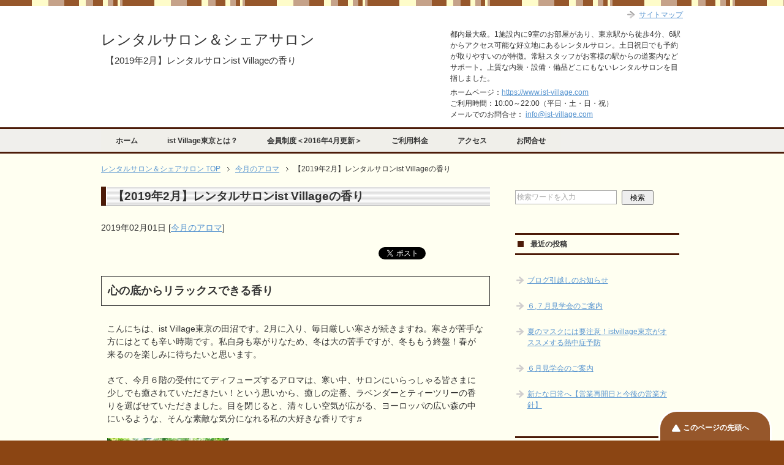

--- FILE ---
content_type: text/html; charset=UTF-8
request_url: https://www.kashi-salon.com/aroma/%E3%80%902019%E5%B9%B42%E6%9C%88%E3%80%91%E3%83%AC%E3%83%B3%E3%82%BF%E3%83%AB%E3%82%B5%E3%83%AD%E3%83%B3ist-village%E3%81%AE%E9%A6%99%E3%82%8A/
body_size: 11288
content:
<!DOCTYPE html PUBLIC "-//W3C//DTD XHTML 1.0 Transitional//EN" "https://www.w3.org/TR/xhtml1/DTD/xhtml1-transitional.dtd">
<html xmlns="https://www.w3.org/1999/xhtml/" dir="ltr" xml:lang="ja" lang="ja" xmlns:og="https://ogp.me/ns#" xmlns:fb="https://www.facebook.com/2008/fbml" itemscope="itemscope" itemtype="https://schema.org/">
<head>
<meta http-equiv="Content-Type" content="text/html; charset=UTF-8" />
<title>【2019年2月】レンタルサロンist Villageの香り | レンタルサロン＆シェアサロン</title>
<meta name="viewport" content="width=device-width, initial-scale=1.0" />
<meta http-equiv="Content-Style-Type" content="text/css" />
<meta http-equiv="Content-Script-Type" content="text/javascript" />
<!--[if IE]><meta http-equiv="imagetoolbar" content="no" /><![endif]-->

<!--OGP-->
<meta property="og:type" content="website">
<meta property="og:url" content="https://www.kashi-salon.com/">
<meta property="og:title" content="レンタルサロン＆シェアサロン">
<meta property="og:description" content="都内最大級。1施設内に9室のお部屋があり、東京駅から徒歩4分、6駅からアクセス可能な好立地にあるレンタルサロン。土日祝日でも予約が取りやすいのが特徴。常駐スタッフがお客様の駅からの道案内などサポート。上質な内装・設備・備品どこにもないレンタルサロンを目指しました。">
<meta property="og:site_name" content="レンタルサロン＆シェアサロン">
<meta property="og:image" content="https://www.kashi-salon.com/wp-content/uploads/2014/01/top-image.jpg">
<meta property="fb:app_id" content="">
<meta property="og:locale" content="ja_JP">
<!--OGP-->


<link rel="stylesheet" href="https://www.kashi-salon.com/wp-content/themes/keni61_wp_pretty_140121/common.css" type="text/css" media="all" />
<link rel="stylesheet" href="https://www.kashi-salon.com/wp-content/themes/keni61_wp_pretty_140121/layout.css" type="text/css" media="all" />
<link rel="stylesheet" href="https://www.kashi-salon.com/wp-content/themes/keni61_wp_pretty_140121/design.css" type="text/css" media="all" />
<link rel="stylesheet" href="https://www.kashi-salon.com/wp-content/themes/keni61_wp_pretty_140121/mobile.css" type="text/css" media="all" />
<link rel="stylesheet" href="https://www.kashi-salon.com/wp-content/themes/keni61_wp_pretty_140121/mobile_layout.css" type="text/css" media="all" />
<link rel="stylesheet" href="https://www.kashi-salon.com/wp-content/themes/keni61_wp_pretty_140121/advanced.css" type="text/css" media="all" />
<link rel="stylesheet" href="https://www.kashi-salon.com/wp-content/themes/keni61_wp_pretty_140121/print.css" type="text/css" media="print" />

<!--
<link rel="shortcut icon"  type="image/x-icon" href="https://www.kashi-salon.com/wp-content/themes/keni61_wp_pretty_140121/favicon.ico" />
<link rel="apple-touch-icon" href="https://www.kashi-salon.com/wp-content/themes/keni61_wp_pretty_140121/images/home-icon.png" />
-->

<link rel="alternate" type="/atom+xml" title="レンタルサロン＆シェアサロン Atom Feed" href="https://www.kashi-salon.com/feed/atom/" />
<link rel="alternate" type="application/rss+xml" title="レンタルサロン＆シェアサロン RSS Feed" href="https://www.kashi-salon.com/feed/" />

<script type="text/javascript" src="https://www.kashi-salon.com/wp-content/themes/keni61_wp_pretty_140121/js/jquery.js" charset="utf-8"></script>
<script type="text/javascript" src="https://www.kashi-salon.com/wp-content/themes/keni61_wp_pretty_140121/js/utility.js" charset="utf-8"></script>

<link rel="alternate" type="application/rss+xml" title="レンタルサロン＆シェアサロン &raquo; フィード" href="https://www.kashi-salon.com/feed/" />
<link rel="alternate" type="application/rss+xml" title="レンタルサロン＆シェアサロン &raquo; コメントフィード" href="https://www.kashi-salon.com/comments/feed/" />
<link rel="EditURI" type="application/rsd+xml" title="RSD" href="https://www.kashi-salon.com/xmlrpc.php?rsd" />
<link rel="wlwmanifest" type="application/wlwmanifest+xml" href="https://www.kashi-salon.com/wp-includes/wlwmanifest.xml" /> 
<link rel='prev' title='【お部屋紹介】アロママッサージにおすすめな白を基調にした801号室' href='https://www.kashi-salon.com/service/%e3%80%90%e3%81%8a%e9%83%a8%e5%b1%8b%e7%b4%b9%e4%bb%8b%e3%80%91801%e5%8f%b7%e5%ae%a4/' />
<link rel='next' title='【お部屋紹介】さわやかなグリーンの雰囲気に包まれた802号室' href='https://www.kashi-salon.com/rooms/%e3%80%90%e3%81%8a%e9%83%a8%e5%b1%8b%e7%b4%b9%e4%bb%8b%e3%80%91%e3%81%95%e3%82%8f%e3%82%84%e3%81%8b%e3%81%aa%e3%82%b0%e3%83%aa%e3%83%bc%e3%83%b3%e3%81%ae%e9%9b%b0%e5%9b%b2%e6%b0%97%e3%81%ab%e5%8c%85/' />
<meta name="generator" content="WordPress 3.5.1" />
<link rel='shortlink' href='https://www.kashi-salon.com/?p=14130' />
<!-- All in one Favicon 4.3 --><link rel="shortcut icon" href="https://www.kashi-salon.com/wp-content/uploads/2018/02/5317cf74d5292.ico" />
<link rel="icon" href="https://www.kashi-salon.com/wp-content/uploads/2018/02/ist1.png" type="image/png"/>

<!-- All in One SEO Pack 2.0.3.1 by Michael Torbert of Semper Fi Web Designob_start_detected [-1,-1] -->
<meta name="description" content="レンタルサロンist Village東京 2019年2月の香りは、人気のラベンダーにティーツリーをブレンドした癒しの香りです。6階の受付フロアでディフューズして皆様をお待ちしております。" />

<meta name="keywords" content="アロマレンタルサロン,レンタルサロン東京,千代田区,アロマ,ヒーリング,レインドロップ,レンタルサロン" />

<link rel="canonical" href="https://www.kashi-salon.com/aroma/%e3%80%902019%e5%b9%b42%e6%9c%88%e3%80%91%e3%83%ac%e3%83%b3%e3%82%bf%e3%83%ab%e3%82%b5%e3%83%ad%e3%83%b3ist-village%e3%81%ae%e9%a6%99%e3%82%8a/" />
<!-- /all in one seo pack -->
</head>

<body data-rsssl=1 class="single single-post postid-14130 single-format-standard col2">

<div id="fb-root"></div>
<div id="container">


<!--▼ヘッダー-->
<div id="header">
<div id="header-in">

<div id="header-title">
<p class="header-logo"><a href="https://www.kashi-salon.com">レンタルサロン＆シェアサロン</a></p>

<h1>【2019年2月】レンタルサロンist Villageの香り</h1>
</div>

<div id="header-text">

<!--
<p></p>
-->
<p class="text">
都内最大級。1施設内に9室のお部屋があり、東京駅から徒歩4分、6駅からアクセス可能な好立地にあるレンタルサロン。土日祝日でも予約が取りやすいのが特徴。常駐スタッフがお客様の駅からの道案内などサポート。上質な内装・設備・備品どこにもないレンタルサロンを目指しました。
</p>
<p>
ホームページ：<a href="https://www.ist-village.com">https://www.ist-village.com</a><br>
ご利用時間：10:00～22:00（平日・土・日・祝）<br>
メールでのお問合せ： <a href="mailto:info@ist-village.com">info@ist-village.com</a><br>
</p>
</div>

</div>
</div>
<!--▲ヘッダー-->


<!--▼グローバルナビ-->
<div id="global-nav">
<dl id="global-nav-in">
<dt class="btn-gnav">メニュー</dt>
<dd class="menu-wrap">
<ul id="menu" class="menu">
<li id="menu-item-6175" class="first menu-item menu-item-type-custom menu-item-object-custom menu-item-6175"><a href="https://www.kashi-salon.com/">ホーム</a></li>
<li id="menu-item-6179" class="menu-item menu-item-type-post_type menu-item-object-page menu-item-6179"><a href="https://www.kashi-salon.com/%e3%82%b5%e3%83%bc%e3%83%93%e3%82%b9%e5%86%85%e5%ae%b9/">ist Village東京とは？</a></li>
<li id="menu-item-6180" class="menu-item menu-item-type-post_type menu-item-object-page menu-item-6180"><a href="https://www.kashi-salon.com/%e4%bc%9a%e5%93%a1%e5%88%b6%e5%ba%a6/">会員制度＜2016年4月更新＞</a></li>
<li id="menu-item-6177" class="menu-item menu-item-type-post_type menu-item-object-page menu-item-6177"><a href="https://www.kashi-salon.com/%e3%81%94%e5%88%a9%e7%94%a8%e6%96%99%e9%87%91/">ご利用料金</a></li>
<li id="menu-item-6178" class="menu-item menu-item-type-post_type menu-item-object-page menu-item-6178"><a href="https://www.kashi-salon.com/%e3%82%a2%e3%82%af%e3%82%bb%e3%82%b9/">アクセス</a></li>
<li id="menu-item-6176" class="menu-item menu-item-type-post_type menu-item-object-page menu-item-6176"><a href="https://www.kashi-salon.com/%e3%81%8a%e5%95%8f%e5%90%88%e3%81%9b/">お問合せ</a></li>
</ul>
</dd>
</dl>
</div>
<!--▲グローバルナビ-->


<!--main-->
<div id="main">
<!--main-in-->
<div id="main-in">

<!--▼パン屑ナビ-->
<div id="breadcrumbs">
<ol>
<li class="first" itemscope="itemscope" itemtype="http://data-vocabulary.org/Breadcrumb"><a href="https://www.kashi-salon.com" itemprop="url"><span itemprop="title">レンタルサロン＆シェアサロン TOP</span></a></li>
<li itemscope="itemscope" itemtype="http://data-vocabulary.org/Breadcrumb"><a href="https://www.kashi-salon.com/category/aroma/" title="今月のアロマ の全投稿を表示" rel="category tag" itemprop="url"><span itemprop="title">今月のアロマ</span></a></li>
<li itemscope="itemscope" itemtype="http://data-vocabulary.org/Breadcrumb"><span itemprop="title">【2019年2月】レンタルサロンist Villageの香り</span></li>
</ol>
</div>
<!--▲パン屑ナビ-->

<!--▽メイン＆サブ-->
<div id="main-and-sub">

<!--▽メインコンテンツ-->
<div id="main-contents">



<div class="post">
<h2 class="post-title">【2019年2月】レンタルサロンist Villageの香り</h2>
<p class="post-meta"><span class="post-data">2019年02月01日</span> [<span class="post-cat"><a href="https://www.kashi-salon.com/category/aroma/" title="今月のアロマ の投稿をすべて表示" rel="category tag">今月のアロマ</a></span>]</p>
<ul class="sb m20-b">
<li class="sb-tweet"></li>
<li class="sb-hatebu"></li>
<li class="sb-gplus"></li>
<li class="sb-fb-like"></li>
</ul>
<div class="contents clearfix">

	<div class="article">
	<!--本文-->
	<h3>心の底からリラックスできる香り</h3>
<p>こんにちは、ist Village東京の田沼です。2月に入り、毎日厳しい寒さが続きますね。寒さが苦手な方にはとても辛い時期です。私自身も寒がりなため、冬は大の苦手ですが、冬ももう終盤！春が来るのを楽しみに待ちたいと思います。</p>
<p>さて、今月６階の受付にてディフューズするアロマは、寒い中、サロンにいらっしゃる皆さまに少しでも癒されていただきたい！という思いから、癒しの定番、ラベンダーとティーツリーの香りを選ばせていただきました。目を閉じると、清々しい空気が広がる、ヨーロッパの広い森の中にいるような、そんな素敵な気分になれる私の大好きな香りです♬</p>
<div id="attachment_14348" class="wp-caption alignnone" style="width: 209px"><a href="https://www.kashi-salon.com/wp-content/uploads/2019/02/a1130_000182.jpg"><img class="size-medium wp-image-14348" alt="森の中" src="https://www.kashi-salon.com/wp-content/uploads/2019/02/a1130_000182-199x300.jpg" width="199" height="300" /></a><p class="wp-caption-text">こんなイメージの香りです♪</p></div>
<h3>ラベンダーとティーツリーの効果とは？</h3>
<p>ラベンダーとティーツリーは、どちらもアロマオイル初心者の方に好まれる精油です。手に入りやすく、扱いやすく、いろいろな精油との相性も良い、というメリットをたくさん持った素晴らしい精油なのです。それぞれの精油の特徴を簡単に挙げると、以下のような特徴を持っています。</p>
<p>ラベンダーの特徴　・・・　　やけどの治療や切り傷、擦り傷洗浄に有効。また、余分な皮脂を取り除く効果があり、スキンケアにも適した精油。安らぎをあたえ、リラックスさせ、肉体と感情のバランスを保ってくれます。</p>
<div id="attachment_14373" class="wp-caption alignnone" style="width: 310px"><a href="https://www.kashi-salon.com/wp-content/uploads/2019/02/bf901e07e1ecf220748d509ce439783d.jpg"><img class="size-medium wp-image-14373" alt="ラベンダー" src="https://www.kashi-salon.com/wp-content/uploads/2019/02/bf901e07e1ecf220748d509ce439783d-300x224.jpg" width="300" height="224" /></a><p class="wp-caption-text">お花もとてもかわいいラベンダー</p></div>
<p>ティーツリーの特徴　・・・　抗菌・抗炎症効果があり、風邪やインフルエンザの予防としても有効。アトピー性皮膚炎やニキビなどの皮膚の炎症トラブルにも効果あり。不安をやわらげ、沈んだ気持ちを持ち上げてくれます。風邪をひきやすい方、のどの弱い方は常備しておくと便利です。</p>
<div id="attachment_14385" class="wp-caption alignnone" style="width: 247px"><a href="https://www.kashi-salon.com/wp-content/uploads/2019/02/9cc86560effc42333fcea52f68966fad.jpg"><img class="size-medium wp-image-14385" alt="ティーツリー" src="https://www.kashi-salon.com/wp-content/uploads/2019/02/9cc86560effc42333fcea52f68966fad-237x300.jpg" width="237" height="300" /></a><p class="wp-caption-text">殺菌と消毒の作用に優れているティーツリー</p></div>
<p>また、２つの香りに共通していることは、リラックス効果がとても高いこと。ラベンダーの香りのリラックス効果は臨床上でも評価されているほどです。ラベンダーは甘くやわらかい香りですが、ティーツリーは、スッと鼻にぬける香りで、香りの種類は全く異なりますが、２つが合わさると、不思議なことにとても相性が抜群なんです！</p>
<h3>オススメの活用法</h3>
<h4>1.じんわりと癒される、湿布法</h4>
<p>洗面器に温かいお湯を張り、アロマオイルを入れます。ラベンダー２滴、ティーツリー１滴がオススメです。そこへ、タオルを入れ、十分に浸します。絞ったタオルを、目元や首元など疲れている部分へあてます。冬の時期は、さらにレンジであたためるとぽかぽかに、夏の時期は冷水に浸すとスッキリ！とても気持ちが良いのでオススメです。</p>
<h4>2.毎日手軽に！芳香浴</h4>
<p>こちらは本当に簡単！いつもバッグの中に入っている、ティッシュやハンカチにアロマオイルを１滴垂らすだけです。疲れを感じた時や、リフレッシュしたい、と感じた時に、ティッシュやハンカチを顔に近づけ香りを吸入します。</p>
<h4>3.王道のアロマディフューザー</h4>
<p>オススメは夜寝る前のお時間。いつもより15分早く寝室へ行き、寝る前にアロマディフューザーへ精油を１滴ずつ垂らします。良い香りに包まれながら眠りにつくと、素敵な夢を見ることが出来そうですよね。</p>
<div id="attachment_14370" class="wp-caption alignnone" style="width: 310px"><a href="https://www.kashi-salon.com/wp-content/uploads/2019/02/b6231dd2dd71d396d1c7f339c07ee4b1.jpg"><img class="size-medium wp-image-14370" alt="ラベンダーとティーツリー" src="https://www.kashi-salon.com/wp-content/uploads/2019/02/b6231dd2dd71d396d1c7f339c07ee4b1-300x225.jpg" width="300" height="225" /></a><p class="wp-caption-text">リラックス効果の高いアロマオイルです。</p></div>
<p>アロマオイルは、複雑そうで手が出しにくい&#8230;面倒くさそう&#8230;というイメージをお持ちの方もいらっしゃるかもしれません。でも、使い方さえ守ればとても簡単！毎日をより豊かにしてくれます。サロンにいらした際は、ぜひアロマの香りに癒されてくださいね。</p>
<div style="padding: 10px; border-radius: 10px; border: 2px dotted #ff6600; text-align: center; background: #ffffcc;"><strong>レンタルサロンist Village東京</strong><br />
東京都千代田区東神田1-8-11　TEL：03-3866-5677<br />
ＵＲＬ： <a title="istVillageホームページ" href="http://www.ist-village.com" target="_blank">http://www.ist-village.com</a><br />
ＢＬＯＧ：<a title="istVillageブログ" href="https://www.kashi-salon.com/" target="_blank">https://www.kashi-salon.com/</a><br />
ｆａｃｅｂｏｏｋ：<a title="istVillageフェイスブック" href="http://www.facebook.com/istvillage/" target="_blank">http://www.facebook.com/istvillage/</a><br />
Instagram:<a title="istvillage instagram" href="https://www.instagram.com/rentalsalonistvillage/" target="_blank">https://www.instagram.com/rentalsalonistvillage/</a></div>
	<!--/本文-->
	</div>
	<!--/article-->

	
		<div class="post-tag">
	<p>タグ：<a href="https://www.kashi-salon.com/tag/%e3%82%a2%e3%83%ad%e3%83%9e/" rel="tag">アロマ</a>, <a href="https://www.kashi-salon.com/tag/%e3%83%92%e3%83%bc%e3%83%aa%e3%83%b3%e3%82%b0/" rel="tag">ヒーリング</a>, <a href="https://www.kashi-salon.com/tag/%e3%83%ac%e3%82%a4%e3%83%b3%e3%83%89%e3%83%ad%e3%83%83%e3%83%97/" rel="tag">レインドロップ</a>, <a href="https://www.kashi-salon.com/tag/%e3%83%ac%e3%83%b3%e3%82%bf%e3%83%ab%e3%82%b5%e3%83%ad%e3%83%b3/" rel="tag">レンタルサロン</a></p>
	</div>
	
</div>

<ul class="sb m20-b">
<li class="sb-tweet"></li>
<li class="sb-hatebu"></li>
<li class="sb-gplus"></li>
<li class="sb-fb-like"></li>
</ul>
</div>
<!--/post-->



<!--comment-->
<div class="contents">
</div>
<!--/comment-->




</div>
<!--△メインコンテンツ-->


<!--▽サブコンテンツ-->
	<dl id="sub-contents" class="sub-column">
	<dt class="sub-contents-btn">サブコンテンツ</dt>
	<dd id="sub-contents-in">
</dd>
</dl>
<!--△サブコンテンツ-->


</div>
<!--△メイン＆サブ-->


<!--▼サイドバー-->
	<dl id="sidebar" class="sub-column">
	<dt class="sidebar-btn">サイドバー</dt>
	<dd id="sidebar-in">
<div class="contents widget-conts widget_search"><form role="search" method="get" id="searchform" action="https://www.kashi-salon.com/">
	<dl class="search-box">
		<dt><input type="text" class="search" value="" name="s" id="s" /></dt>
		<dd><input type="submit" id="searchsubmit" value="検索" /></dd>
	</dl>
</form></div>		<div class="contents widget-conts widget_recent_entries">		<h3>最近の投稿</h3>		<ul>
					<li>
				<a href="https://www.kashi-salon.com/service/%e3%83%96%e3%83%ad%e3%82%b0%e5%bc%95%e8%b6%8a%e3%81%97/" title="ブログ引越しのお知らせ">ブログ引越しのお知らせ</a>
						</li>
					<li>
				<a href="https://www.kashi-salon.com/kengaku-kai/%ef%bc%97%e6%9c%88%e8%a6%8b%e5%ad%a6%e4%bc%9a%e3%81%ae%e3%81%94%e6%a1%88%e5%86%85/" title="６,７月見学会のご案内">６,７月見学会のご案内</a>
						</li>
					<li>
				<a href="https://www.kashi-salon.com/service/%e5%a4%8f%e3%81%ae%e3%83%9e%e3%82%b9%e3%82%af%e3%81%ab%e3%81%af%e8%a6%81%e6%b3%a8%e6%84%8f%ef%bc%81istvillage%e6%9d%b1%e4%ba%ac%e3%81%8c%e3%82%aa%e3%82%b9%e3%82%b9%e3%83%a1%e3%81%99%e3%82%8b%e7%86%b1/" title="夏のマスクには要注意！istvillage東京がオススメする熱中症予防">夏のマスクには要注意！istvillage東京がオススメする熱中症予防</a>
						</li>
					<li>
				<a href="https://www.kashi-salon.com/kengaku-kai/%ef%bc%96%e6%9c%88%e8%a6%8b%e5%ad%a6%e4%bc%9a%e3%81%ae%e3%81%94%e6%a1%88%e5%86%85/" title="６月見学会のご案内">６月見学会のご案内</a>
						</li>
					<li>
				<a href="https://www.kashi-salon.com/corona/%e3%83%ac%e3%83%b3%e3%82%bf%e3%83%ab%e3%82%b5%e3%83%ad%e3%83%b3istvillage%e3%81%af2020%e5%b9%b46%e6%9c%882%e6%97%a5%e7%81%ab%e3%82%88%e3%82%8a%e5%96%b6%e6%a5%ad%e5%86%8d%e9%96%8b%e3%81%84%e3%81%9f/" title="新たな日常へ【営業再開日と今後の営業方針】">新たな日常へ【営業再開日と今後の営業方針】</a>
						</li>
				</ul>
		</div><div class="contents widget-conts widget_archive"><h3>アーカイブ</h3>		<ul>
			<li><a href='https://www.kashi-salon.com/2022/04/' title='2022年4月'>2022年4月</a></li>
	<li><a href='https://www.kashi-salon.com/2020/06/' title='2020年6月'>2020年6月</a></li>
	<li><a href='https://www.kashi-salon.com/2020/05/' title='2020年5月'>2020年5月</a></li>
	<li><a href='https://www.kashi-salon.com/2020/04/' title='2020年4月'>2020年4月</a></li>
	<li><a href='https://www.kashi-salon.com/2020/03/' title='2020年3月'>2020年3月</a></li>
	<li><a href='https://www.kashi-salon.com/2020/02/' title='2020年2月'>2020年2月</a></li>
	<li><a href='https://www.kashi-salon.com/2020/01/' title='2020年1月'>2020年1月</a></li>
	<li><a href='https://www.kashi-salon.com/2019/12/' title='2019年12月'>2019年12月</a></li>
	<li><a href='https://www.kashi-salon.com/2019/11/' title='2019年11月'>2019年11月</a></li>
	<li><a href='https://www.kashi-salon.com/2019/10/' title='2019年10月'>2019年10月</a></li>
	<li><a href='https://www.kashi-salon.com/2019/09/' title='2019年9月'>2019年9月</a></li>
	<li><a href='https://www.kashi-salon.com/2019/08/' title='2019年8月'>2019年8月</a></li>
	<li><a href='https://www.kashi-salon.com/2019/07/' title='2019年7月'>2019年7月</a></li>
	<li><a href='https://www.kashi-salon.com/2019/06/' title='2019年6月'>2019年6月</a></li>
	<li><a href='https://www.kashi-salon.com/2019/05/' title='2019年5月'>2019年5月</a></li>
	<li><a href='https://www.kashi-salon.com/2019/04/' title='2019年4月'>2019年4月</a></li>
	<li><a href='https://www.kashi-salon.com/2019/03/' title='2019年3月'>2019年3月</a></li>
	<li><a href='https://www.kashi-salon.com/2019/02/' title='2019年2月'>2019年2月</a></li>
	<li><a href='https://www.kashi-salon.com/2019/01/' title='2019年1月'>2019年1月</a></li>
	<li><a href='https://www.kashi-salon.com/2018/12/' title='2018年12月'>2018年12月</a></li>
	<li><a href='https://www.kashi-salon.com/2018/11/' title='2018年11月'>2018年11月</a></li>
	<li><a href='https://www.kashi-salon.com/2018/10/' title='2018年10月'>2018年10月</a></li>
	<li><a href='https://www.kashi-salon.com/2018/09/' title='2018年9月'>2018年9月</a></li>
	<li><a href='https://www.kashi-salon.com/2018/08/' title='2018年8月'>2018年8月</a></li>
	<li><a href='https://www.kashi-salon.com/2018/07/' title='2018年7月'>2018年7月</a></li>
	<li><a href='https://www.kashi-salon.com/2018/06/' title='2018年6月'>2018年6月</a></li>
	<li><a href='https://www.kashi-salon.com/2018/05/' title='2018年5月'>2018年5月</a></li>
	<li><a href='https://www.kashi-salon.com/2018/04/' title='2018年4月'>2018年4月</a></li>
	<li><a href='https://www.kashi-salon.com/2018/03/' title='2018年3月'>2018年3月</a></li>
	<li><a href='https://www.kashi-salon.com/2018/02/' title='2018年2月'>2018年2月</a></li>
	<li><a href='https://www.kashi-salon.com/2018/01/' title='2018年1月'>2018年1月</a></li>
	<li><a href='https://www.kashi-salon.com/2017/12/' title='2017年12月'>2017年12月</a></li>
	<li><a href='https://www.kashi-salon.com/2017/11/' title='2017年11月'>2017年11月</a></li>
	<li><a href='https://www.kashi-salon.com/2017/10/' title='2017年10月'>2017年10月</a></li>
	<li><a href='https://www.kashi-salon.com/2017/09/' title='2017年9月'>2017年9月</a></li>
	<li><a href='https://www.kashi-salon.com/2017/08/' title='2017年8月'>2017年8月</a></li>
	<li><a href='https://www.kashi-salon.com/2017/07/' title='2017年7月'>2017年7月</a></li>
	<li><a href='https://www.kashi-salon.com/2017/06/' title='2017年6月'>2017年6月</a></li>
	<li><a href='https://www.kashi-salon.com/2017/05/' title='2017年5月'>2017年5月</a></li>
	<li><a href='https://www.kashi-salon.com/2017/04/' title='2017年4月'>2017年4月</a></li>
	<li><a href='https://www.kashi-salon.com/2017/03/' title='2017年3月'>2017年3月</a></li>
	<li><a href='https://www.kashi-salon.com/2017/02/' title='2017年2月'>2017年2月</a></li>
	<li><a href='https://www.kashi-salon.com/2017/01/' title='2017年1月'>2017年1月</a></li>
	<li><a href='https://www.kashi-salon.com/2016/12/' title='2016年12月'>2016年12月</a></li>
	<li><a href='https://www.kashi-salon.com/2016/11/' title='2016年11月'>2016年11月</a></li>
	<li><a href='https://www.kashi-salon.com/2016/10/' title='2016年10月'>2016年10月</a></li>
	<li><a href='https://www.kashi-salon.com/2016/09/' title='2016年9月'>2016年9月</a></li>
	<li><a href='https://www.kashi-salon.com/2016/08/' title='2016年8月'>2016年8月</a></li>
	<li><a href='https://www.kashi-salon.com/2016/07/' title='2016年7月'>2016年7月</a></li>
	<li><a href='https://www.kashi-salon.com/2016/06/' title='2016年6月'>2016年6月</a></li>
	<li><a href='https://www.kashi-salon.com/2016/05/' title='2016年5月'>2016年5月</a></li>
	<li><a href='https://www.kashi-salon.com/2016/04/' title='2016年4月'>2016年4月</a></li>
	<li><a href='https://www.kashi-salon.com/2016/03/' title='2016年3月'>2016年3月</a></li>
	<li><a href='https://www.kashi-salon.com/2016/02/' title='2016年2月'>2016年2月</a></li>
	<li><a href='https://www.kashi-salon.com/2016/01/' title='2016年1月'>2016年1月</a></li>
	<li><a href='https://www.kashi-salon.com/2015/12/' title='2015年12月'>2015年12月</a></li>
	<li><a href='https://www.kashi-salon.com/2015/11/' title='2015年11月'>2015年11月</a></li>
	<li><a href='https://www.kashi-salon.com/2015/10/' title='2015年10月'>2015年10月</a></li>
	<li><a href='https://www.kashi-salon.com/2015/09/' title='2015年9月'>2015年9月</a></li>
	<li><a href='https://www.kashi-salon.com/2015/08/' title='2015年8月'>2015年8月</a></li>
	<li><a href='https://www.kashi-salon.com/2015/07/' title='2015年7月'>2015年7月</a></li>
	<li><a href='https://www.kashi-salon.com/2015/06/' title='2015年6月'>2015年6月</a></li>
	<li><a href='https://www.kashi-salon.com/2015/05/' title='2015年5月'>2015年5月</a></li>
	<li><a href='https://www.kashi-salon.com/2015/04/' title='2015年4月'>2015年4月</a></li>
	<li><a href='https://www.kashi-salon.com/2015/03/' title='2015年3月'>2015年3月</a></li>
	<li><a href='https://www.kashi-salon.com/2015/02/' title='2015年2月'>2015年2月</a></li>
	<li><a href='https://www.kashi-salon.com/2015/01/' title='2015年1月'>2015年1月</a></li>
	<li><a href='https://www.kashi-salon.com/2014/12/' title='2014年12月'>2014年12月</a></li>
	<li><a href='https://www.kashi-salon.com/2014/11/' title='2014年11月'>2014年11月</a></li>
	<li><a href='https://www.kashi-salon.com/2014/10/' title='2014年10月'>2014年10月</a></li>
	<li><a href='https://www.kashi-salon.com/2014/09/' title='2014年9月'>2014年9月</a></li>
	<li><a href='https://www.kashi-salon.com/2014/08/' title='2014年8月'>2014年8月</a></li>
	<li><a href='https://www.kashi-salon.com/2014/07/' title='2014年7月'>2014年7月</a></li>
	<li><a href='https://www.kashi-salon.com/2014/06/' title='2014年6月'>2014年6月</a></li>
	<li><a href='https://www.kashi-salon.com/2014/05/' title='2014年5月'>2014年5月</a></li>
	<li><a href='https://www.kashi-salon.com/2014/04/' title='2014年4月'>2014年4月</a></li>
	<li><a href='https://www.kashi-salon.com/2014/03/' title='2014年3月'>2014年3月</a></li>
	<li><a href='https://www.kashi-salon.com/2014/02/' title='2014年2月'>2014年2月</a></li>
	<li><a href='https://www.kashi-salon.com/2014/01/' title='2014年1月'>2014年1月</a></li>
	<li><a href='https://www.kashi-salon.com/2013/12/' title='2013年12月'>2013年12月</a></li>
	<li><a href='https://www.kashi-salon.com/2013/11/' title='2013年11月'>2013年11月</a></li>
	<li><a href='https://www.kashi-salon.com/2013/10/' title='2013年10月'>2013年10月</a></li>
	<li><a href='https://www.kashi-salon.com/2013/09/' title='2013年9月'>2013年9月</a></li>
	<li><a href='https://www.kashi-salon.com/2013/08/' title='2013年8月'>2013年8月</a></li>
	<li><a href='https://www.kashi-salon.com/2013/07/' title='2013年7月'>2013年7月</a></li>
	<li><a href='https://www.kashi-salon.com/2013/06/' title='2013年6月'>2013年6月</a></li>
	<li><a href='https://www.kashi-salon.com/2013/05/' title='2013年5月'>2013年5月</a></li>
	<li><a href='https://www.kashi-salon.com/2013/04/' title='2013年4月'>2013年4月</a></li>
		</ul>
</div><div class="contents widget-conts widget_categories"><h3>カテゴリー</h3>		<ul>
	<li class="cat-item cat-item-17"><a href="https://www.kashi-salon.com/category/rooms/1f/" title="1F-エントランス に含まれる投稿をすべて表示">1F-エントランス</a>
</li>
	<li class="cat-item cat-item-117"><a href="https://www.kashi-salon.com/category/rooms/4f/" title="401, 402号室　レンタルサロン に含まれる投稿をすべて表示">401, 402号室　レンタルサロン</a>
</li>
	<li class="cat-item cat-item-11"><a href="https://www.kashi-salon.com/category/rooms/501/" title="501号室 レンタルサロン に含まれる投稿をすべて表示">501号室 レンタルサロン</a>
</li>
	<li class="cat-item cat-item-12"><a href="https://www.kashi-salon.com/category/rooms/502-503/" title="502・503号室 レンタルサロン に含まれる投稿をすべて表示">502・503号室 レンタルサロン</a>
</li>
	<li class="cat-item cat-item-9"><a href="https://www.kashi-salon.com/category/rooms/504/" title="504号室 レンタルサロン に含まれる投稿をすべて表示">504号室 レンタルサロン</a>
</li>
	<li class="cat-item cat-item-8"><a href="https://www.kashi-salon.com/category/rooms/6f/" title="6F レセプション レンタルサロン に含まれる投稿をすべて表示">6F レセプション レンタルサロン</a>
</li>
	<li class="cat-item cat-item-13"><a href="https://www.kashi-salon.com/category/rooms/701/" title="701号室 レンタルサロン に含まれる投稿をすべて表示">701号室 レンタルサロン</a>
</li>
	<li class="cat-item cat-item-15"><a href="https://www.kashi-salon.com/category/rooms/702/" title="702号室 レンタルサロン に含まれる投稿をすべて表示">702号室 レンタルサロン</a>
</li>
	<li class="cat-item cat-item-14"><a href="https://www.kashi-salon.com/category/rooms/703/" title="703号室 レンタルサロン に含まれる投稿をすべて表示">703号室 レンタルサロン</a>
</li>
	<li class="cat-item cat-item-18"><a href="https://www.kashi-salon.com/category/rooms/801/" title="801号室 ＊アロマ専用ルーム レンタルサロン に含まれる投稿をすべて表示">801号室 ＊アロマ専用ルーム レンタルサロン</a>
</li>
	<li class="cat-item cat-item-19"><a href="https://www.kashi-salon.com/category/rooms/802/" title="802号室 ＊アロマ専用ルーム レンタルサロン に含まれる投稿をすべて表示">802号室 ＊アロマ専用ルーム レンタルサロン</a>
</li>
	<li class="cat-item cat-item-82"><a href="https://www.kashi-salon.com/category/seminar/" title="ist Academy セミナー に含まれる投稿をすべて表示">ist Academy セミナー</a>
</li>
	<li class="cat-item cat-item-135"><a href="https://www.kashi-salon.com/category/heart/" title="ist Village東京の思い に含まれる投稿をすべて表示">ist Village東京の思い</a>
</li>
	<li class="cat-item cat-item-22"><a href="https://www.kashi-salon.com/category/voice/" title="お客様の声 に含まれる投稿をすべて表示">お客様の声</a>
</li>
	<li class="cat-item cat-item-127"><a href="https://www.kashi-salon.com/category/information/" title="お知らせ に含まれる投稿をすべて表示">お知らせ</a>
</li>
	<li class="cat-item cat-item-71"><a href="https://www.kashi-salon.com/category/kodawari/" title="こだわり に含まれる投稿をすべて表示">こだわり</a>
</li>
	<li class="cat-item cat-item-28"><a href="https://www.kashi-salon.com/category/access/" title="アクセス に含まれる投稿をすべて表示">アクセス</a>
</li>
	<li class="cat-item cat-item-23"><a href="https://www.kashi-salon.com/category/%e3%82%a4%e3%83%99%e3%83%b3%e3%83%88/" title="イベント に含まれる投稿をすべて表示">イベント</a>
</li>
	<li class="cat-item cat-item-1"><a href="https://www.kashi-salon.com/category/service/" title="サービス に含まれる投稿をすべて表示">サービス</a>
</li>
	<li class="cat-item cat-item-140"><a href="https://www.kashi-salon.com/category/partnersalon/" title="パートナーサロン に含まれる投稿をすべて表示">パートナーサロン</a>
</li>
	<li class="cat-item cat-item-136"><a href="https://www.kashi-salon.com/category/bihin/" title="レンタル備品・物販など に含まれる投稿をすべて表示">レンタル備品・物販など</a>
</li>
	<li class="cat-item cat-item-137"><a href="https://www.kashi-salon.com/category/aroma/" title="今月のアロマ に含まれる投稿をすべて表示">今月のアロマ</a>
</li>
	<li class="cat-item cat-item-24"><a href="https://www.kashi-salon.com/category/%e4%bc%9a%e5%93%a1%e6%a7%98%e3%81%ae%e3%81%94%e7%b4%b9%e4%bb%8b/" title="会員様のご紹介 に含まれる投稿をすべて表示">会員様のご紹介</a>
</li>
	<li class="cat-item cat-item-3"><a href="https://www.kashi-salon.com/category/howto/" title="使い方 に含まれる投稿をすべて表示">使い方</a>
</li>
	<li class="cat-item cat-item-21"><a href="https://www.kashi-salon.com/category/nairan-kai/" title="内覧会・撮影会 に含まれる投稿をすべて表示">内覧会・撮影会</a>
</li>
	<li class="cat-item cat-item-16"><a href="https://www.kashi-salon.com/category/area/" title="周辺情報（エリア） に含まれる投稿をすべて表示">周辺情報（エリア）</a>
</li>
	<li class="cat-item cat-item-5"><a href="https://www.kashi-salon.com/category/shops/" title="周辺情報（レストラン・ショップ・ホテル） に含まれる投稿をすべて表示">周辺情報（レストラン・ショップ・ホテル）</a>
</li>
	<li class="cat-item cat-item-20"><a href="https://www.kashi-salon.com/category/%e6%92%ae%e5%bd%b1%e9%a2%a8%e6%99%af/" title="撮影風景 に含まれる投稿をすべて表示">撮影風景</a>
</li>
	<li class="cat-item cat-item-177"><a href="https://www.kashi-salon.com/category/corona/" title="新型コロナウイルス感染対策 に含まれる投稿をすべて表示">新型コロナウイルス感染対策</a>
</li>
	<li class="cat-item cat-item-102"><a href="https://www.kashi-salon.com/category/kengaku-kai/" title="見学会・内覧会のご案内">見学会</a>
</li>
	<li class="cat-item cat-item-2"><a href="https://www.kashi-salon.com/category/rooms/" title="部屋・内装 に含まれる投稿をすべて表示">部屋・内装</a>
</li>
		</ul>
</div><div class="contents widget-conts widget_meta"><h3>メタ情報</h3>			<ul>
						<li><a href="https://www.kashi-salon.com/wp-login.php">ログイン</a></li>
			<li><a href="https://www.kashi-salon.com/feed/" title="このサイトを RSS2.0 で購読">投稿の <abbr title="Really Simple Syndication">RSS</abbr></a></li>
			<li><a href="https://www.kashi-salon.com/comments/feed/" title="すべての投稿への最新コメントを RSS で購読">コメントの <abbr title="Really Simple Syndication">RSS</abbr></a></li>
			<li><a href="http://ja.wordpress.org/" title="Powered by WordPress, state-of-the-art semantic personal publishing platform.">WordPress.org</a></li>
						</ul>
</div></dd>
</dl>
<!--▲サイドバー-->




</div>
<!--/main-in-->

</div>
<!--/main-->


<!--▼フッター-->
<div id="footer">
<div id="footer-in">


<!--アドレスエリア-->
<div class="area01">
<h3>アドレス</h3>
<div class="access">
<div class="area01-freebox">
<p><img src="https://www.kashi-salon.com/wp-content/uploads/2014/01/address-image.gif" /></p>
〒101-0031<br />
東京都千代田区東神田1-8-11<br />
電話番号：03-3866-5679　/　FAX：03-3866-5647<br />
<br />
<a href="https://maps.google.co.jp/maps?q=%E6%9D%B1%E4%BA%AC%E9%83%BD%E5%8D%83%E4%BB%A3%E7%94%B0%E5%8C%BA%E6%9D%B1%E7%A5%9E%E7%94%B01-8-11&hl=ja&ie=UTF8&oe=utf-8&client=firefox-a&hnear=%E6%9D%B1%E4%BA%AC%E9%83%BD%E5%8D%83%E4%BB%A3%E7%94%B0%E5%8C%BA%E6%9D%B1%E7%A5%9E%E7%94%B0%EF%BC%91%E4%B8%81%E7%9B%AE%EF%BC%98%E2%88%92%EF%BC%91%EF%BC%91&t=m&z=14&brcurrent=3,0x60188eac433b7b75:0x9e0e00a9189fed71,0,0x60188eac426a195f:0xc0ba58a0a991012f">アクセスマップ</a><br />
<br />
ＵＲＬ：<a href="http://www.ist-village.com">http://www.ist-village.com</a></div>
</div>
</div>
<!--/アドレスエリア-->


<!--フッターメニュー-->
<div class="area02">
<div class="footer-menu">

<div class="contents widget-conts widget_categories"><h3>カテゴリー</h3>		<ul>
	<li class="cat-item cat-item-82"><a href="https://www.kashi-salon.com/category/seminar/" title="ist Academy セミナー に含まれる投稿をすべて表示">ist Academy セミナー</a>
</li>
	<li class="cat-item cat-item-135"><a href="https://www.kashi-salon.com/category/heart/" title="ist Village東京の思い に含まれる投稿をすべて表示">ist Village東京の思い</a>
</li>
	<li class="cat-item cat-item-22"><a href="https://www.kashi-salon.com/category/voice/" title="お客様の声 に含まれる投稿をすべて表示">お客様の声</a>
</li>
	<li class="cat-item cat-item-127"><a href="https://www.kashi-salon.com/category/information/" title="お知らせ に含まれる投稿をすべて表示">お知らせ</a>
</li>
	<li class="cat-item cat-item-71"><a href="https://www.kashi-salon.com/category/kodawari/" title="こだわり に含まれる投稿をすべて表示">こだわり</a>
</li>
	<li class="cat-item cat-item-28"><a href="https://www.kashi-salon.com/category/access/" title="アクセス に含まれる投稿をすべて表示">アクセス</a>
</li>
	<li class="cat-item cat-item-23"><a href="https://www.kashi-salon.com/category/%e3%82%a4%e3%83%99%e3%83%b3%e3%83%88/" title="イベント に含まれる投稿をすべて表示">イベント</a>
</li>
	<li class="cat-item cat-item-1"><a href="https://www.kashi-salon.com/category/service/" title="サービス に含まれる投稿をすべて表示">サービス</a>
</li>
	<li class="cat-item cat-item-140"><a href="https://www.kashi-salon.com/category/partnersalon/" title="パートナーサロン に含まれる投稿をすべて表示">パートナーサロン</a>
</li>
	<li class="cat-item cat-item-136"><a href="https://www.kashi-salon.com/category/bihin/" title="レンタル備品・物販など に含まれる投稿をすべて表示">レンタル備品・物販など</a>
</li>
	<li class="cat-item cat-item-137"><a href="https://www.kashi-salon.com/category/aroma/" title="今月のアロマ に含まれる投稿をすべて表示">今月のアロマ</a>
</li>
	<li class="cat-item cat-item-24"><a href="https://www.kashi-salon.com/category/%e4%bc%9a%e5%93%a1%e6%a7%98%e3%81%ae%e3%81%94%e7%b4%b9%e4%bb%8b/" title="会員様のご紹介 に含まれる投稿をすべて表示">会員様のご紹介</a>
</li>
	<li class="cat-item cat-item-3"><a href="https://www.kashi-salon.com/category/howto/" title="使い方 に含まれる投稿をすべて表示">使い方</a>
</li>
	<li class="cat-item cat-item-21"><a href="https://www.kashi-salon.com/category/nairan-kai/" title="内覧会・撮影会 に含まれる投稿をすべて表示">内覧会・撮影会</a>
</li>
	<li class="cat-item cat-item-16"><a href="https://www.kashi-salon.com/category/area/" title="周辺情報（エリア） に含まれる投稿をすべて表示">周辺情報（エリア）</a>
</li>
	<li class="cat-item cat-item-5"><a href="https://www.kashi-salon.com/category/shops/" title="周辺情報（レストラン・ショップ・ホテル） に含まれる投稿をすべて表示">周辺情報（レストラン・ショップ・ホテル）</a>
</li>
	<li class="cat-item cat-item-20"><a href="https://www.kashi-salon.com/category/%e6%92%ae%e5%bd%b1%e9%a2%a8%e6%99%af/" title="撮影風景 に含まれる投稿をすべて表示">撮影風景</a>
</li>
	<li class="cat-item cat-item-177"><a href="https://www.kashi-salon.com/category/corona/" title="新型コロナウイルス感染対策 に含まれる投稿をすべて表示">新型コロナウイルス感染対策</a>
</li>
	<li class="cat-item cat-item-102"><a href="https://www.kashi-salon.com/category/kengaku-kai/" title="見学会・内覧会のご案内">見学会</a>
</li>
	<li class="cat-item cat-item-2"><a href="https://www.kashi-salon.com/category/rooms/" title="部屋・内装 に含まれる投稿をすべて表示">部屋・内装</a>
<ul class='children'>
	<li class="cat-item cat-item-17"><a href="https://www.kashi-salon.com/category/rooms/1f/" title="1F-エントランス に含まれる投稿をすべて表示">1F-エントランス</a>
</li>
	<li class="cat-item cat-item-117"><a href="https://www.kashi-salon.com/category/rooms/4f/" title="401, 402号室　レンタルサロン に含まれる投稿をすべて表示">401, 402号室　レンタルサロン</a>
</li>
	<li class="cat-item cat-item-11"><a href="https://www.kashi-salon.com/category/rooms/501/" title="501号室 レンタルサロン に含まれる投稿をすべて表示">501号室 レンタルサロン</a>
</li>
	<li class="cat-item cat-item-12"><a href="https://www.kashi-salon.com/category/rooms/502-503/" title="502・503号室 レンタルサロン に含まれる投稿をすべて表示">502・503号室 レンタルサロン</a>
</li>
	<li class="cat-item cat-item-9"><a href="https://www.kashi-salon.com/category/rooms/504/" title="504号室 レンタルサロン に含まれる投稿をすべて表示">504号室 レンタルサロン</a>
</li>
	<li class="cat-item cat-item-8"><a href="https://www.kashi-salon.com/category/rooms/6f/" title="6F レセプション レンタルサロン に含まれる投稿をすべて表示">6F レセプション レンタルサロン</a>
</li>
	<li class="cat-item cat-item-13"><a href="https://www.kashi-salon.com/category/rooms/701/" title="701号室 レンタルサロン に含まれる投稿をすべて表示">701号室 レンタルサロン</a>
</li>
	<li class="cat-item cat-item-15"><a href="https://www.kashi-salon.com/category/rooms/702/" title="702号室 レンタルサロン に含まれる投稿をすべて表示">702号室 レンタルサロン</a>
</li>
	<li class="cat-item cat-item-14"><a href="https://www.kashi-salon.com/category/rooms/703/" title="703号室 レンタルサロン に含まれる投稿をすべて表示">703号室 レンタルサロン</a>
</li>
	<li class="cat-item cat-item-18"><a href="https://www.kashi-salon.com/category/rooms/801/" title="801号室 ＊アロマ専用ルーム レンタルサロン に含まれる投稿をすべて表示">801号室 ＊アロマ専用ルーム レンタルサロン</a>
</li>
	<li class="cat-item cat-item-19"><a href="https://www.kashi-salon.com/category/rooms/802/" title="802号室 ＊アロマ専用ルーム レンタルサロン に含まれる投稿をすべて表示">802号室 ＊アロマ専用ルーム レンタルサロン</a>
</li>
</ul>
</li>
		</ul>
</div>
</div>
</div>

<div class="area02">
<div class="footer-menu">

<div class="contents widget-conts widget_tag_cloud"><h3>タグ</h3><div class="tagcloud"><a href='https://www.kashi-salon.com/tag/401/' class='tag-link-129' title='2件のトピック' style='font-size: 8pt;'>401</a>
<a href='https://www.kashi-salon.com/tag/801-2/' class='tag-link-131' title='2件のトピック' style='font-size: 8pt;'>801</a>
<a href='https://www.kashi-salon.com/tag/%e3%81%8a%e6%95%99%e5%ae%a4/' class='tag-link-30' title='23件のトピック' style='font-size: 15.325581395349pt;'>お教室</a>
<a href='https://www.kashi-salon.com/tag/access/' class='tag-link-28' title='25件のトピック' style='font-size: 15.56976744186pt;'>アクセス</a>
<a href='https://www.kashi-salon.com/tag/%e3%82%a2%e3%82%b8%e3%82%a2%e3%83%b3%e3%83%a2%e3%83%80%e3%83%b3/' class='tag-link-119' title='4件のトピック' style='font-size: 9.7906976744186pt;'>アジアンモダン</a>
<a href='https://www.kashi-salon.com/tag/%e3%82%a2%e3%83%ad%e3%83%9e/' class='tag-link-47' title='51件のトピック' style='font-size: 18.093023255814pt;'>アロマ</a>
<a href='https://www.kashi-salon.com/tag/%e3%82%a8%e3%82%b9%e3%83%86/' class='tag-link-51' title='38件のトピック' style='font-size: 17.03488372093pt;'>エステ</a>
<a href='https://www.kashi-salon.com/tag/%e3%82%ab%e3%82%a6%e3%83%b3%e3%82%bb%e3%83%aa%e3%83%b3%e3%82%b0/' class='tag-link-42' title='22件のトピック' style='font-size: 15.162790697674pt;'>カウンセリング</a>
<a href='https://www.kashi-salon.com/tag/%e3%82%ab%e3%83%95%e3%82%a7/' class='tag-link-168' title='2件のトピック' style='font-size: 8pt;'>カフェ</a>
<a href='https://www.kashi-salon.com/tag/%e3%82%b9%e3%83%94%e3%83%aa%e3%83%81%e3%83%a5%e3%82%a2%e3%83%ab/' class='tag-link-45' title='4件のトピック' style='font-size: 9.7906976744186pt;'>スピリチュアル</a>
<a href='https://www.kashi-salon.com/tag/%e3%82%bb%e3%83%9f%e3%83%8a%e3%83%bc/' class='tag-link-67' title='36件のトピック' style='font-size: 16.872093023256pt;'>セミナー</a>
<a href='https://www.kashi-salon.com/tag/%e3%82%bb%e3%83%a9%e3%83%94%e3%82%b9%e3%83%88/' class='tag-link-41' title='21件のトピック' style='font-size: 15pt;'>セラピスト</a>
<a href='https://www.kashi-salon.com/tag/%e3%83%90%e3%83%aa%e9%a2%a8/' class='tag-link-120' title='5件のトピック' style='font-size: 10.441860465116pt;'>バリ風</a>
<a href='https://www.kashi-salon.com/tag/%e3%83%92%e3%83%bc%e3%83%aa%e3%83%b3%e3%82%b0/' class='tag-link-38' title='22件のトピック' style='font-size: 15.162790697674pt;'>ヒーリング</a>
<a href='https://www.kashi-salon.com/tag/%e3%83%95%e3%83%a9%e3%83%af%e3%83%bc%e3%82%a2%e3%83%ac%e3%83%b3%e3%82%b8/' class='tag-link-83' title='8件のトピック' style='font-size: 11.825581395349pt;'>フラワーアレンジ</a>
<a href='https://www.kashi-salon.com/tag/%e3%83%9e%e3%83%83%e3%82%b5%e3%83%bc%e3%82%b8/' class='tag-link-48' title='29件のトピック' style='font-size: 16.139534883721pt;'>マッサージ</a>
<a href='https://www.kashi-salon.com/tag/%e3%83%a8%e3%82%ac/' class='tag-link-26' title='15件のトピック' style='font-size: 13.860465116279pt;'>ヨガ</a>
<a href='https://www.kashi-salon.com/tag/%e3%83%a9%e3%83%b3%e3%83%81/' class='tag-link-29' title='65件のトピック' style='font-size: 18.906976744186pt;'>ランチ</a>
<a href='https://www.kashi-salon.com/tag/%e3%83%ac%e3%82%a4%e3%83%b3%e3%83%89%e3%83%ad%e3%83%83%e3%83%97/' class='tag-link-99' title='12件のトピック' style='font-size: 13.127906976744pt;'>レインドロップ</a>
<a href='https://www.kashi-salon.com/tag/%e3%83%ac%e3%82%b9%e3%83%88%e3%83%a9%e3%83%b3/' class='tag-link-134' title='3件のトピック' style='font-size: 8.9767441860465pt;'>レストラン</a>
<a href='https://www.kashi-salon.com/tag/%e3%83%ac%e3%83%b3%e3%82%bf%e3%83%ab/' class='tag-link-111' title='11件のトピック' style='font-size: 12.883720930233pt;'>レンタル</a>
<a href='https://www.kashi-salon.com/tag/%e3%83%ac%e3%83%b3%e3%82%bf%e3%83%ab%e3%82%b5%e3%83%ad%e3%83%b3/' class='tag-link-50' title='158件のトピック' style='font-size: 22pt;'>レンタルサロン</a>
<a href='https://www.kashi-salon.com/tag/%e3%83%ac%e3%83%b3%e3%82%bf%e3%83%ab%e3%82%b5%e3%83%ad%e3%83%b3%e3%81%8b%e3%82%89%e3%81%ae%e3%81%8a%e7%9f%a5%e3%82%89%e3%81%9b/' class='tag-link-125' title='15件のトピック' style='font-size: 13.860465116279pt;'>レンタルサロンからのお知らせ</a>
<a href='https://www.kashi-salon.com/tag/%e3%83%ac%e3%83%b3%e3%82%bf%e3%83%ab%e5%93%81/' class='tag-link-159' title='2件のトピック' style='font-size: 8pt;'>レンタル品</a>
<a href='https://www.kashi-salon.com/tag/%e3%83%ad%e3%83%bc%e3%83%a9%e3%82%a2%e3%82%b7%e3%83%a5%e3%83%ac%e3%82%a4/' class='tag-link-123' title='4件のトピック' style='font-size: 9.7906976744186pt;'>ローラアシュレイ</a>
<a href='https://www.kashi-salon.com/tag/%e3%83%af%e3%83%bc%e3%82%af%e3%82%b7%e3%83%a7%e3%83%83%e3%83%97/' class='tag-link-77' title='5件のトピック' style='font-size: 10.441860465116pt;'>ワークショップ</a>
<a href='https://www.kashi-salon.com/tag/%e4%bc%9a%e8%ad%b0%e5%ae%a4/' class='tag-link-72' title='4件のトピック' style='font-size: 9.7906976744186pt;'>会議室</a>
<a href='https://www.kashi-salon.com/tag/%e5%86%85%e8%a6%a7/' class='tag-link-122' title='49件のトピック' style='font-size: 17.93023255814pt;'>内覧</a>
<a href='https://www.kashi-salon.com/tag/%e5%8d%83%e4%bb%a3%e7%94%b0%e5%8c%ba/' class='tag-link-115' title='39件のトピック' style='font-size: 17.116279069767pt;'>千代田区</a>
<a href='https://www.kashi-salon.com/tag/%e5%8d%a0%e3%81%84/' class='tag-link-39' title='10件のトピック' style='font-size: 12.558139534884pt;'>占い</a>
<a href='https://www.kashi-salon.com/tag/%e5%ae%b6%e5%ba%ad%e6%95%99%e5%b8%ab/' class='tag-link-97' title='4件のトピック' style='font-size: 9.7906976744186pt;'>家庭教師</a>
<a href='https://www.kashi-salon.com/tag/%e5%b0%8f%e4%bc%9d%e9%a6%ac%e7%94%ba/' class='tag-link-126' title='5件のトピック' style='font-size: 10.441860465116pt;'>小伝馬町</a>
<a href='https://www.kashi-salon.com/tag/%e6%8f%90%e6%90%ba%e3%82%b5%e3%83%ad%e3%83%b3/' class='tag-link-128' title='3件のトピック' style='font-size: 8.9767441860465pt;'>提携サロン</a>
<a href='https://www.kashi-salon.com/tag/%e6%95%99%e5%ae%a4/' class='tag-link-95' title='2件のトピック' style='font-size: 8pt;'>教室</a>
<a href='https://www.kashi-salon.com/tag/%e6%95%b4%e4%bd%93/' class='tag-link-37' title='11件のトピック' style='font-size: 12.883720930233pt;'>整体</a>
<a href='https://www.kashi-salon.com/tag/%e6%9d%b1%e4%ba%ac/' class='tag-link-116' title='100件のトピック' style='font-size: 20.372093023256pt;'>東京</a>
<a href='https://www.kashi-salon.com/tag/%e6%9d%b1%e7%a5%9e%e7%94%b0/' class='tag-link-138' title='2件のトピック' style='font-size: 8pt;'>東神田</a>
<a href='https://www.kashi-salon.com/tag/%e6%ad%a6%e8%94%b5%e5%b0%8f%e6%9d%89/' class='tag-link-148' title='2件のトピック' style='font-size: 8pt;'>武蔵小杉</a>
<a href='https://www.kashi-salon.com/tag/%e7%a7%8b%e8%91%89%e5%8e%9f/' class='tag-link-133' title='3件のトピック' style='font-size: 8.9767441860465pt;'>秋葉原</a>
<a href='https://www.kashi-salon.com/tag/%e8%8b%b1%e4%bc%9a%e8%a9%b1/' class='tag-link-33' title='4件のトピック' style='font-size: 9.7906976744186pt;'>英会話</a>
<a href='https://www.kashi-salon.com/tag/%e8%a6%8b%e5%ad%a6%e4%bc%9a/' class='tag-link-121' title='49件のトピック' style='font-size: 17.93023255814pt;'>見学会</a>
<a href='https://www.kashi-salon.com/tag/%e9%83%bd%e5%86%85/' class='tag-link-114' title='73件のトピック' style='font-size: 19.313953488372pt;'>都内</a>
<a href='https://www.kashi-salon.com/tag/%e9%9b%86%e5%ae%a2/' class='tag-link-32' title='37件のトピック' style='font-size: 16.953488372093pt;'>集客</a>
<a href='https://www.kashi-salon.com/tag/%e9%a6%ac%e5%96%b0%e7%94%ba/' class='tag-link-124' title='5件のトピック' style='font-size: 10.441860465116pt;'>馬喰町</a>
<a href='https://www.kashi-salon.com/tag/%e9%ba%bb%e5%b8%83%e5%8d%81%e7%95%aa/' class='tag-link-176' title='2件のトピック' style='font-size: 8pt;'>麻布十番</a></div>
</div>
</div>
</div>
<!--/フッターメニュー-->


</div>

</div>
<!--▲フッター-->


<!--▼トップメニュー-->
<div id="top">
<div id="top-in">

<ul id="top-menu">
<li><a href="https://www.kashi-salon.com/sitemaps/">サイトマップ</a></li>
</ul>

</div>
</div>
<!--▲トップメニュー-->


<!--コピーライト-->
<div class="copyright">
<p><small>Copyright (C) 2026 レンタルサロン＆シェアサロン <span>All Rights Reserved.</span></small></p>
</div>
<!--/コピーライト-->

テスト
</div>
<!--▼ページの先頭へ戻る-->
<p class="page-top"><a href="#container">このページの先頭へ</a></p>
<!--▲ページの先頭へ戻る-->

<script type="text/javascript" src="https://www.kashi-salon.com/wp-content/themes/keni61_wp_pretty_140121/js/socialButton.js" charset="utf-8"></script>

<script>
  (function(i,s,o,g,r,a,m){i['GoogleAnalyticsObject']=r;i[r]=i[r]||function(){
  (i[r].q=i[r].q||[]).push(arguments)},i[r].l=1*new Date();a=s.createElement(o),
  m=s.getElementsByTagName(o)[0];a.async=1;a.src=g;m.parentNode.insertBefore(a,m)
  })(window,document,'script','//www.google-analytics.com/analytics.js','ga');

  ga('create', 'UA-38686140-7', 'kashi-salon.com');
  ga('send', 'pageview');

</script>

<!-- Generated in 0.138 seconds. Made 0 queries to database and 60 cached queries. Memory used - 5.46MB -->
<!-- Cached by DB Cache Reloaded Fix -->


</body>
</html>

--- FILE ---
content_type: text/html; charset=utf-8
request_url: https://accounts.google.com/o/oauth2/postmessageRelay?parent=https%3A%2F%2Fwww.kashi-salon.com&jsh=m%3B%2F_%2Fscs%2Fabc-static%2F_%2Fjs%2Fk%3Dgapi.lb.en.2kN9-TZiXrM.O%2Fd%3D1%2Frs%3DAHpOoo_B4hu0FeWRuWHfxnZ3V0WubwN7Qw%2Fm%3D__features__
body_size: 158
content:
<!DOCTYPE html><html><head><title></title><meta http-equiv="content-type" content="text/html; charset=utf-8"><meta http-equiv="X-UA-Compatible" content="IE=edge"><meta name="viewport" content="width=device-width, initial-scale=1, minimum-scale=1, maximum-scale=1, user-scalable=0"><script src='https://ssl.gstatic.com/accounts/o/2580342461-postmessagerelay.js' nonce="rKz2ll6Aps4c2PrgHg8A-Q"></script></head><body><script type="text/javascript" src="https://apis.google.com/js/rpc:shindig_random.js?onload=init" nonce="rKz2ll6Aps4c2PrgHg8A-Q"></script></body></html>

--- FILE ---
content_type: text/css
request_url: https://www.kashi-salon.com/wp-content/themes/keni61_wp_pretty_140121/layout.css
body_size: 574
content:
@charset "UTF-8";

/*------------------------------------------------------------
レイアウト
-------------------------------------------------------------*/

html,body{ width: 100%; }


/*--------------------------------------------------------
1カラムレイアウト
--------------------------------------------------------*/

.col1 #container,
.col1 #top,
.col1 #header,
.col1 #global-nav,
.col1 #main,
.col1 #main-image,
.col1 #footer,
.col1 .copyright{
	width: 100%;
	min-width: 950px;
}

.col1 #top-in,
.col1 #header-in,
.col1 #global-nav-in,
.col1 #main-in,
.col1 #main-image-in,
.col1 #footer-in,
.col1 .copyright p{
	width: 950px;
	margin: auto;
}

.col1 #main-contents{ width: 100%; }


/*--------------------------------------------------------
2カラムレイアウト
--------------------------------------------------------*/

.col2 #container,
.col2 #top,
.col2 #header,
.col2 #global-nav,
.col2 #main,
.col2 #main-image,
.col2 #footer,
.col2 .copyright,
.col2r #container,
.col2r #top,
.col2r #header,
.col2r #global-nav,
.col2r #main,
.col2r #main-image,
.col2r #footer,
.col2r .copyright{
	width: 100%;
	min-width: 950px;
}

.col2 #top-in,
.col2 #header-in,
.col2 #global-nav-in,
.col2 #main-in,
.col2 #main-image-in,
.col2 #footer-in,
.col2 .copyright p,
.col2r #top-in,
.col2r #header-in,
.col2r #global-nav-in,
.col2r #main-in,
.col2r #main-image-in,
.col2r #footer-in,
.col2r .copyright p{
	width: 950px;
	margin: auto;
}

.col2 #sidebar,
.col2r #sidebar{ width: 29.5%; }

.col2 #main-and-sub,
.col2r #main-and-sub{ width: 66.8%; }


/*コンテンツ配置*/
.col2 #main-and-sub{ float: left; }
.col2 #sidebar{ float: right; }

.col2r #main-and-sub{ float: right; }
.col2r #sidebar{ float: left; }


/*--------------------------------------------------------
3カラムレイアウト
--------------------------------------------------------*/

.col3 #container,
.col3 #top,
.col3 #header,
.col3 #global-nav,
.col3 #main,
.col3 #main-image,
.col3 #footer,
.col3 .copyright,
.col3r #container,
.col3r #top,
.col3r #header,
.col3r #global-nav,
.col3r #main,
.col3r #main-image,
.col3r #footer,
.col3r .copyright{
	width: 100%;
	min-width: 950px;
}

.col3 #top-in,
.col3 #header-in,
.col3 #global-nav-in,
.col3 #main-in,
.col3 #main-image-in,
.col3 #footer-in,
.col3 .copyright p,
.col3r #top-in,
.col3r #header-in,
.col3r #global-nav-in,
.col3r #main-in,
.col3r #main-image-in,
.col3r #footer-in,
.col3r .copyright p{
	width: 950px;
	margin: auto;
}

.col3 #sidebar,
.col3r #sidebar{ width: 20%; }

.col3 #main-and-sub,
.col3r #main-and-sub{ width: 78.5%; }

.col3 #main-contents,
.col3r #main-contents{ width: 72.5%; }

.col3 #sub-contents,
.col3r #sub-contents{ width: 25.45%; }


/*コンテンツ配置*/
.col3 #main-and-sub{ float: left; }
.col3 #main-contents{ float: right; }
.col3 #sub-contents{ float: left; }
.col3 #sidebar{ float: right; }

.col3r #main-and-sub{ float: left; }
.col3r #main-contents{ float: left; }
.col3r #sub-contents{ float: right; }
.col3r #sidebar{ float: right; }



/*youtube*/
.contents iframe{ width:100% !important; }
iframe{ max-width:400px !important; height:250px; }